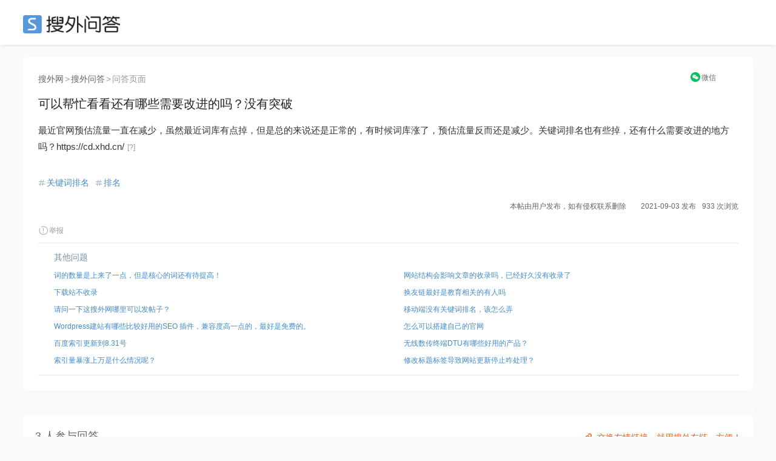

--- FILE ---
content_type: text/html; charset=utf-8
request_url: https://www.google.com/recaptcha/api2/aframe
body_size: 268
content:
<!DOCTYPE HTML><html><head><meta http-equiv="content-type" content="text/html; charset=UTF-8"></head><body><script nonce="h85dYej9hkAPbDZ1LgbhDQ">/** Anti-fraud and anti-abuse applications only. See google.com/recaptcha */ try{var clients={'sodar':'https://pagead2.googlesyndication.com/pagead/sodar?'};window.addEventListener("message",function(a){try{if(a.source===window.parent){var b=JSON.parse(a.data);var c=clients[b['id']];if(c){var d=document.createElement('img');d.src=c+b['params']+'&rc='+(localStorage.getItem("rc::a")?sessionStorage.getItem("rc::b"):"");window.document.body.appendChild(d);sessionStorage.setItem("rc::e",parseInt(sessionStorage.getItem("rc::e")||0)+1);localStorage.setItem("rc::h",'1769409016824');}}}catch(b){}});window.parent.postMessage("_grecaptcha_ready", "*");}catch(b){}</script></body></html>